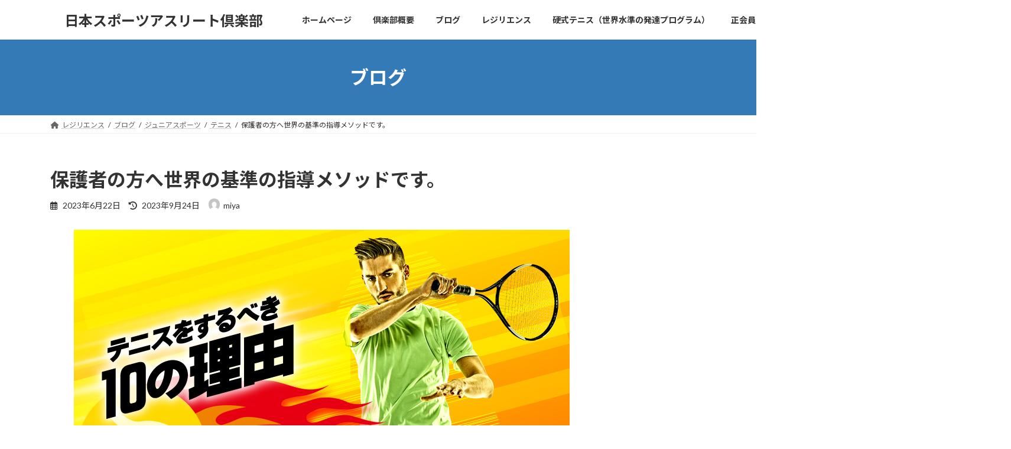

--- FILE ---
content_type: text/html; charset=UTF-8
request_url: https://awajitennis.world/2023/06/22/%E4%BF%9D%E8%AD%B7%E8%80%85%E3%81%AE%E6%96%B9%E3%81%B8/
body_size: 16650
content:
<!DOCTYPE html>
<html lang="ja">
<head>
<meta charset="utf-8">
<meta http-equiv="X-UA-Compatible" content="IE=edge">
<meta name="viewport" content="width=device-width, initial-scale=1">
<title>保護者の方へ世界の基準の指導メソッドです。 - 　日本スポーツアスリート倶楽部</title>
<meta name='robots' content='max-image-preview:large' />
<link rel="alternate" type="application/rss+xml" title="　日本スポーツアスリート倶楽部 &raquo; フィード" href="https://awajitennis.world/feed/" />
<link rel="alternate" type="application/rss+xml" title="　日本スポーツアスリート倶楽部 &raquo; コメントフィード" href="https://awajitennis.world/comments/feed/" />
<link rel="alternate" type="application/rss+xml" title="　日本スポーツアスリート倶楽部 &raquo; 保護者の方へ世界の基準の指導メソッドです。 のコメントのフィード" href="https://awajitennis.world/2023/06/22/%e4%bf%9d%e8%ad%b7%e8%80%85%e3%81%ae%e6%96%b9%e3%81%b8/feed/" />
<link rel="alternate" title="oEmbed (JSON)" type="application/json+oembed" href="https://awajitennis.world/wp-json/oembed/1.0/embed?url=https%3A%2F%2Fawajitennis.world%2F2023%2F06%2F22%2F%25e4%25bf%259d%25e8%25ad%25b7%25e8%2580%2585%25e3%2581%25ae%25e6%2596%25b9%25e3%2581%25b8%2F" />
<link rel="alternate" title="oEmbed (XML)" type="text/xml+oembed" href="https://awajitennis.world/wp-json/oembed/1.0/embed?url=https%3A%2F%2Fawajitennis.world%2F2023%2F06%2F22%2F%25e4%25bf%259d%25e8%25ad%25b7%25e8%2580%2585%25e3%2581%25ae%25e6%2596%25b9%25e3%2581%25b8%2F&#038;format=xml" />
<style id='wp-img-auto-sizes-contain-inline-css' type='text/css'>
img:is([sizes=auto i],[sizes^="auto," i]){contain-intrinsic-size:3000px 1500px}
/*# sourceURL=wp-img-auto-sizes-contain-inline-css */
</style>
<style id='wp-emoji-styles-inline-css' type='text/css'>

	img.wp-smiley, img.emoji {
		display: inline !important;
		border: none !important;
		box-shadow: none !important;
		height: 1em !important;
		width: 1em !important;
		margin: 0 0.07em !important;
		vertical-align: -0.1em !important;
		background: none !important;
		padding: 0 !important;
	}
/*# sourceURL=wp-emoji-styles-inline-css */
</style>
<style id='wp-block-library-inline-css' type='text/css'>
:root{--wp-block-synced-color:#7a00df;--wp-block-synced-color--rgb:122,0,223;--wp-bound-block-color:var(--wp-block-synced-color);--wp-editor-canvas-background:#ddd;--wp-admin-theme-color:#007cba;--wp-admin-theme-color--rgb:0,124,186;--wp-admin-theme-color-darker-10:#006ba1;--wp-admin-theme-color-darker-10--rgb:0,107,160.5;--wp-admin-theme-color-darker-20:#005a87;--wp-admin-theme-color-darker-20--rgb:0,90,135;--wp-admin-border-width-focus:2px}@media (min-resolution:192dpi){:root{--wp-admin-border-width-focus:1.5px}}.wp-element-button{cursor:pointer}:root .has-very-light-gray-background-color{background-color:#eee}:root .has-very-dark-gray-background-color{background-color:#313131}:root .has-very-light-gray-color{color:#eee}:root .has-very-dark-gray-color{color:#313131}:root .has-vivid-green-cyan-to-vivid-cyan-blue-gradient-background{background:linear-gradient(135deg,#00d084,#0693e3)}:root .has-purple-crush-gradient-background{background:linear-gradient(135deg,#34e2e4,#4721fb 50%,#ab1dfe)}:root .has-hazy-dawn-gradient-background{background:linear-gradient(135deg,#faaca8,#dad0ec)}:root .has-subdued-olive-gradient-background{background:linear-gradient(135deg,#fafae1,#67a671)}:root .has-atomic-cream-gradient-background{background:linear-gradient(135deg,#fdd79a,#004a59)}:root .has-nightshade-gradient-background{background:linear-gradient(135deg,#330968,#31cdcf)}:root .has-midnight-gradient-background{background:linear-gradient(135deg,#020381,#2874fc)}:root{--wp--preset--font-size--normal:16px;--wp--preset--font-size--huge:42px}.has-regular-font-size{font-size:1em}.has-larger-font-size{font-size:2.625em}.has-normal-font-size{font-size:var(--wp--preset--font-size--normal)}.has-huge-font-size{font-size:var(--wp--preset--font-size--huge)}.has-text-align-center{text-align:center}.has-text-align-left{text-align:left}.has-text-align-right{text-align:right}.has-fit-text{white-space:nowrap!important}#end-resizable-editor-section{display:none}.aligncenter{clear:both}.items-justified-left{justify-content:flex-start}.items-justified-center{justify-content:center}.items-justified-right{justify-content:flex-end}.items-justified-space-between{justify-content:space-between}.screen-reader-text{border:0;clip-path:inset(50%);height:1px;margin:-1px;overflow:hidden;padding:0;position:absolute;width:1px;word-wrap:normal!important}.screen-reader-text:focus{background-color:#ddd;clip-path:none;color:#444;display:block;font-size:1em;height:auto;left:5px;line-height:normal;padding:15px 23px 14px;text-decoration:none;top:5px;width:auto;z-index:100000}html :where(.has-border-color){border-style:solid}html :where([style*=border-top-color]){border-top-style:solid}html :where([style*=border-right-color]){border-right-style:solid}html :where([style*=border-bottom-color]){border-bottom-style:solid}html :where([style*=border-left-color]){border-left-style:solid}html :where([style*=border-width]){border-style:solid}html :where([style*=border-top-width]){border-top-style:solid}html :where([style*=border-right-width]){border-right-style:solid}html :where([style*=border-bottom-width]){border-bottom-style:solid}html :where([style*=border-left-width]){border-left-style:solid}html :where(img[class*=wp-image-]){height:auto;max-width:100%}:where(figure){margin:0 0 1em}html :where(.is-position-sticky){--wp-admin--admin-bar--position-offset:var(--wp-admin--admin-bar--height,0px)}@media screen and (max-width:600px){html :where(.is-position-sticky){--wp-admin--admin-bar--position-offset:0px}}
/* VK Color Palettes */:root{ --vk-color-primary:#337ab7}:root .has-vk-color-primary-color { color:var(--vk-color-primary); }:root .has-vk-color-primary-background-color { background-color:var(--vk-color-primary); }:root{ --vk-color-primary-dark:#296292}:root .has-vk-color-primary-dark-color { color:var(--vk-color-primary-dark); }:root .has-vk-color-primary-dark-background-color { background-color:var(--vk-color-primary-dark); }:root{ --vk-color-primary-vivid:#3886c9}:root .has-vk-color-primary-vivid-color { color:var(--vk-color-primary-vivid); }:root .has-vk-color-primary-vivid-background-color { background-color:var(--vk-color-primary-vivid); }

/*# sourceURL=wp-block-library-inline-css */
</style><style id='wp-block-archives-inline-css' type='text/css'>
.wp-block-archives{box-sizing:border-box}.wp-block-archives-dropdown label{display:block}
/*# sourceURL=https://awajitennis.world/wp-includes/blocks/archives/style.min.css */
</style>
<style id='wp-block-categories-inline-css' type='text/css'>
.wp-block-categories{box-sizing:border-box}.wp-block-categories.alignleft{margin-right:2em}.wp-block-categories.alignright{margin-left:2em}.wp-block-categories.wp-block-categories-dropdown.aligncenter{text-align:center}.wp-block-categories .wp-block-categories__label{display:block;width:100%}
/*# sourceURL=https://awajitennis.world/wp-includes/blocks/categories/style.min.css */
</style>
<style id='wp-block-heading-inline-css' type='text/css'>
h1:where(.wp-block-heading).has-background,h2:where(.wp-block-heading).has-background,h3:where(.wp-block-heading).has-background,h4:where(.wp-block-heading).has-background,h5:where(.wp-block-heading).has-background,h6:where(.wp-block-heading).has-background{padding:1.25em 2.375em}h1.has-text-align-left[style*=writing-mode]:where([style*=vertical-lr]),h1.has-text-align-right[style*=writing-mode]:where([style*=vertical-rl]),h2.has-text-align-left[style*=writing-mode]:where([style*=vertical-lr]),h2.has-text-align-right[style*=writing-mode]:where([style*=vertical-rl]),h3.has-text-align-left[style*=writing-mode]:where([style*=vertical-lr]),h3.has-text-align-right[style*=writing-mode]:where([style*=vertical-rl]),h4.has-text-align-left[style*=writing-mode]:where([style*=vertical-lr]),h4.has-text-align-right[style*=writing-mode]:where([style*=vertical-rl]),h5.has-text-align-left[style*=writing-mode]:where([style*=vertical-lr]),h5.has-text-align-right[style*=writing-mode]:where([style*=vertical-rl]),h6.has-text-align-left[style*=writing-mode]:where([style*=vertical-lr]),h6.has-text-align-right[style*=writing-mode]:where([style*=vertical-rl]){rotate:180deg}
/*# sourceURL=https://awajitennis.world/wp-includes/blocks/heading/style.min.css */
</style>
<style id='wp-block-image-inline-css' type='text/css'>
.wp-block-image>a,.wp-block-image>figure>a{display:inline-block}.wp-block-image img{box-sizing:border-box;height:auto;max-width:100%;vertical-align:bottom}@media not (prefers-reduced-motion){.wp-block-image img.hide{visibility:hidden}.wp-block-image img.show{animation:show-content-image .4s}}.wp-block-image[style*=border-radius] img,.wp-block-image[style*=border-radius]>a{border-radius:inherit}.wp-block-image.has-custom-border img{box-sizing:border-box}.wp-block-image.aligncenter{text-align:center}.wp-block-image.alignfull>a,.wp-block-image.alignwide>a{width:100%}.wp-block-image.alignfull img,.wp-block-image.alignwide img{height:auto;width:100%}.wp-block-image .aligncenter,.wp-block-image .alignleft,.wp-block-image .alignright,.wp-block-image.aligncenter,.wp-block-image.alignleft,.wp-block-image.alignright{display:table}.wp-block-image .aligncenter>figcaption,.wp-block-image .alignleft>figcaption,.wp-block-image .alignright>figcaption,.wp-block-image.aligncenter>figcaption,.wp-block-image.alignleft>figcaption,.wp-block-image.alignright>figcaption{caption-side:bottom;display:table-caption}.wp-block-image .alignleft{float:left;margin:.5em 1em .5em 0}.wp-block-image .alignright{float:right;margin:.5em 0 .5em 1em}.wp-block-image .aligncenter{margin-left:auto;margin-right:auto}.wp-block-image :where(figcaption){margin-bottom:1em;margin-top:.5em}.wp-block-image.is-style-circle-mask img{border-radius:9999px}@supports ((-webkit-mask-image:none) or (mask-image:none)) or (-webkit-mask-image:none){.wp-block-image.is-style-circle-mask img{border-radius:0;-webkit-mask-image:url('data:image/svg+xml;utf8,<svg viewBox="0 0 100 100" xmlns="http://www.w3.org/2000/svg"><circle cx="50" cy="50" r="50"/></svg>');mask-image:url('data:image/svg+xml;utf8,<svg viewBox="0 0 100 100" xmlns="http://www.w3.org/2000/svg"><circle cx="50" cy="50" r="50"/></svg>');mask-mode:alpha;-webkit-mask-position:center;mask-position:center;-webkit-mask-repeat:no-repeat;mask-repeat:no-repeat;-webkit-mask-size:contain;mask-size:contain}}:root :where(.wp-block-image.is-style-rounded img,.wp-block-image .is-style-rounded img){border-radius:9999px}.wp-block-image figure{margin:0}.wp-lightbox-container{display:flex;flex-direction:column;position:relative}.wp-lightbox-container img{cursor:zoom-in}.wp-lightbox-container img:hover+button{opacity:1}.wp-lightbox-container button{align-items:center;backdrop-filter:blur(16px) saturate(180%);background-color:#5a5a5a40;border:none;border-radius:4px;cursor:zoom-in;display:flex;height:20px;justify-content:center;opacity:0;padding:0;position:absolute;right:16px;text-align:center;top:16px;width:20px;z-index:100}@media not (prefers-reduced-motion){.wp-lightbox-container button{transition:opacity .2s ease}}.wp-lightbox-container button:focus-visible{outline:3px auto #5a5a5a40;outline:3px auto -webkit-focus-ring-color;outline-offset:3px}.wp-lightbox-container button:hover{cursor:pointer;opacity:1}.wp-lightbox-container button:focus{opacity:1}.wp-lightbox-container button:focus,.wp-lightbox-container button:hover,.wp-lightbox-container button:not(:hover):not(:active):not(.has-background){background-color:#5a5a5a40;border:none}.wp-lightbox-overlay{box-sizing:border-box;cursor:zoom-out;height:100vh;left:0;overflow:hidden;position:fixed;top:0;visibility:hidden;width:100%;z-index:100000}.wp-lightbox-overlay .close-button{align-items:center;cursor:pointer;display:flex;justify-content:center;min-height:40px;min-width:40px;padding:0;position:absolute;right:calc(env(safe-area-inset-right) + 16px);top:calc(env(safe-area-inset-top) + 16px);z-index:5000000}.wp-lightbox-overlay .close-button:focus,.wp-lightbox-overlay .close-button:hover,.wp-lightbox-overlay .close-button:not(:hover):not(:active):not(.has-background){background:none;border:none}.wp-lightbox-overlay .lightbox-image-container{height:var(--wp--lightbox-container-height);left:50%;overflow:hidden;position:absolute;top:50%;transform:translate(-50%,-50%);transform-origin:top left;width:var(--wp--lightbox-container-width);z-index:9999999999}.wp-lightbox-overlay .wp-block-image{align-items:center;box-sizing:border-box;display:flex;height:100%;justify-content:center;margin:0;position:relative;transform-origin:0 0;width:100%;z-index:3000000}.wp-lightbox-overlay .wp-block-image img{height:var(--wp--lightbox-image-height);min-height:var(--wp--lightbox-image-height);min-width:var(--wp--lightbox-image-width);width:var(--wp--lightbox-image-width)}.wp-lightbox-overlay .wp-block-image figcaption{display:none}.wp-lightbox-overlay button{background:none;border:none}.wp-lightbox-overlay .scrim{background-color:#fff;height:100%;opacity:.9;position:absolute;width:100%;z-index:2000000}.wp-lightbox-overlay.active{visibility:visible}@media not (prefers-reduced-motion){.wp-lightbox-overlay.active{animation:turn-on-visibility .25s both}.wp-lightbox-overlay.active img{animation:turn-on-visibility .35s both}.wp-lightbox-overlay.show-closing-animation:not(.active){animation:turn-off-visibility .35s both}.wp-lightbox-overlay.show-closing-animation:not(.active) img{animation:turn-off-visibility .25s both}.wp-lightbox-overlay.zoom.active{animation:none;opacity:1;visibility:visible}.wp-lightbox-overlay.zoom.active .lightbox-image-container{animation:lightbox-zoom-in .4s}.wp-lightbox-overlay.zoom.active .lightbox-image-container img{animation:none}.wp-lightbox-overlay.zoom.active .scrim{animation:turn-on-visibility .4s forwards}.wp-lightbox-overlay.zoom.show-closing-animation:not(.active){animation:none}.wp-lightbox-overlay.zoom.show-closing-animation:not(.active) .lightbox-image-container{animation:lightbox-zoom-out .4s}.wp-lightbox-overlay.zoom.show-closing-animation:not(.active) .lightbox-image-container img{animation:none}.wp-lightbox-overlay.zoom.show-closing-animation:not(.active) .scrim{animation:turn-off-visibility .4s forwards}}@keyframes show-content-image{0%{visibility:hidden}99%{visibility:hidden}to{visibility:visible}}@keyframes turn-on-visibility{0%{opacity:0}to{opacity:1}}@keyframes turn-off-visibility{0%{opacity:1;visibility:visible}99%{opacity:0;visibility:visible}to{opacity:0;visibility:hidden}}@keyframes lightbox-zoom-in{0%{transform:translate(calc((-100vw + var(--wp--lightbox-scrollbar-width))/2 + var(--wp--lightbox-initial-left-position)),calc(-50vh + var(--wp--lightbox-initial-top-position))) scale(var(--wp--lightbox-scale))}to{transform:translate(-50%,-50%) scale(1)}}@keyframes lightbox-zoom-out{0%{transform:translate(-50%,-50%) scale(1);visibility:visible}99%{visibility:visible}to{transform:translate(calc((-100vw + var(--wp--lightbox-scrollbar-width))/2 + var(--wp--lightbox-initial-left-position)),calc(-50vh + var(--wp--lightbox-initial-top-position))) scale(var(--wp--lightbox-scale));visibility:hidden}}
/*# sourceURL=https://awajitennis.world/wp-includes/blocks/image/style.min.css */
</style>
<style id='wp-block-list-inline-css' type='text/css'>
ol,ul{box-sizing:border-box}:root :where(.wp-block-list.has-background){padding:1.25em 2.375em}
/*# sourceURL=https://awajitennis.world/wp-includes/blocks/list/style.min.css */
</style>
<style id='wp-block-group-inline-css' type='text/css'>
.wp-block-group{box-sizing:border-box}:where(.wp-block-group.wp-block-group-is-layout-constrained){position:relative}
/*# sourceURL=https://awajitennis.world/wp-includes/blocks/group/style.min.css */
</style>
<style id='wp-block-paragraph-inline-css' type='text/css'>
.is-small-text{font-size:.875em}.is-regular-text{font-size:1em}.is-large-text{font-size:2.25em}.is-larger-text{font-size:3em}.has-drop-cap:not(:focus):first-letter{float:left;font-size:8.4em;font-style:normal;font-weight:100;line-height:.68;margin:.05em .1em 0 0;text-transform:uppercase}body.rtl .has-drop-cap:not(:focus):first-letter{float:none;margin-left:.1em}p.has-drop-cap.has-background{overflow:hidden}:root :where(p.has-background){padding:1.25em 2.375em}:where(p.has-text-color:not(.has-link-color)) a{color:inherit}p.has-text-align-left[style*="writing-mode:vertical-lr"],p.has-text-align-right[style*="writing-mode:vertical-rl"]{rotate:180deg}
/*# sourceURL=https://awajitennis.world/wp-includes/blocks/paragraph/style.min.css */
</style>
<style id='global-styles-inline-css' type='text/css'>
:root{--wp--preset--aspect-ratio--square: 1;--wp--preset--aspect-ratio--4-3: 4/3;--wp--preset--aspect-ratio--3-4: 3/4;--wp--preset--aspect-ratio--3-2: 3/2;--wp--preset--aspect-ratio--2-3: 2/3;--wp--preset--aspect-ratio--16-9: 16/9;--wp--preset--aspect-ratio--9-16: 9/16;--wp--preset--color--black: #000000;--wp--preset--color--cyan-bluish-gray: #abb8c3;--wp--preset--color--white: #ffffff;--wp--preset--color--pale-pink: #f78da7;--wp--preset--color--vivid-red: #cf2e2e;--wp--preset--color--luminous-vivid-orange: #ff6900;--wp--preset--color--luminous-vivid-amber: #fcb900;--wp--preset--color--light-green-cyan: #7bdcb5;--wp--preset--color--vivid-green-cyan: #00d084;--wp--preset--color--pale-cyan-blue: #8ed1fc;--wp--preset--color--vivid-cyan-blue: #0693e3;--wp--preset--color--vivid-purple: #9b51e0;--wp--preset--gradient--vivid-cyan-blue-to-vivid-purple: linear-gradient(135deg,rgb(6,147,227) 0%,rgb(155,81,224) 100%);--wp--preset--gradient--light-green-cyan-to-vivid-green-cyan: linear-gradient(135deg,rgb(122,220,180) 0%,rgb(0,208,130) 100%);--wp--preset--gradient--luminous-vivid-amber-to-luminous-vivid-orange: linear-gradient(135deg,rgb(252,185,0) 0%,rgb(255,105,0) 100%);--wp--preset--gradient--luminous-vivid-orange-to-vivid-red: linear-gradient(135deg,rgb(255,105,0) 0%,rgb(207,46,46) 100%);--wp--preset--gradient--very-light-gray-to-cyan-bluish-gray: linear-gradient(135deg,rgb(238,238,238) 0%,rgb(169,184,195) 100%);--wp--preset--gradient--cool-to-warm-spectrum: linear-gradient(135deg,rgb(74,234,220) 0%,rgb(151,120,209) 20%,rgb(207,42,186) 40%,rgb(238,44,130) 60%,rgb(251,105,98) 80%,rgb(254,248,76) 100%);--wp--preset--gradient--blush-light-purple: linear-gradient(135deg,rgb(255,206,236) 0%,rgb(152,150,240) 100%);--wp--preset--gradient--blush-bordeaux: linear-gradient(135deg,rgb(254,205,165) 0%,rgb(254,45,45) 50%,rgb(107,0,62) 100%);--wp--preset--gradient--luminous-dusk: linear-gradient(135deg,rgb(255,203,112) 0%,rgb(199,81,192) 50%,rgb(65,88,208) 100%);--wp--preset--gradient--pale-ocean: linear-gradient(135deg,rgb(255,245,203) 0%,rgb(182,227,212) 50%,rgb(51,167,181) 100%);--wp--preset--gradient--electric-grass: linear-gradient(135deg,rgb(202,248,128) 0%,rgb(113,206,126) 100%);--wp--preset--gradient--midnight: linear-gradient(135deg,rgb(2,3,129) 0%,rgb(40,116,252) 100%);--wp--preset--gradient--vivid-green-cyan-to-vivid-cyan-blue: linear-gradient(135deg,rgba(0,208,132,1) 0%,rgba(6,147,227,1) 100%);--wp--preset--font-size--small: 13px;--wp--preset--font-size--medium: 20px;--wp--preset--font-size--large: 36px;--wp--preset--font-size--x-large: 42px;--wp--preset--font-size--regular: 16px;--wp--preset--font-size--huge: 36px;--wp--preset--spacing--20: 0.44rem;--wp--preset--spacing--30: var(--vk-margin-xs, 0.75rem);--wp--preset--spacing--40: var(--vk-margin-sm, 1.5rem);--wp--preset--spacing--50: var(--vk-margin-md, 2.4rem);--wp--preset--spacing--60: var(--vk-margin-lg, 4rem);--wp--preset--spacing--70: var(--vk-margin-xl, 6rem);--wp--preset--spacing--80: 5.06rem;--wp--preset--shadow--natural: 6px 6px 9px rgba(0, 0, 0, 0.2);--wp--preset--shadow--deep: 12px 12px 50px rgba(0, 0, 0, 0.4);--wp--preset--shadow--sharp: 6px 6px 0px rgba(0, 0, 0, 0.2);--wp--preset--shadow--outlined: 6px 6px 0px -3px rgb(255, 255, 255), 6px 6px rgb(0, 0, 0);--wp--preset--shadow--crisp: 6px 6px 0px rgb(0, 0, 0);}:root { --wp--style--global--content-size: calc( var(--vk-width-container) - var(--vk-width-container-padding) * 2 );--wp--style--global--wide-size: calc( var(--vk-width-container) - var(--vk-width-container-padding) * 2 + ( 100vw - ( var(--vk-width-container) - var(--vk-width-container-padding) * 2 ) ) / 2 ); }:where(body) { margin: 0; }.wp-site-blocks > .alignleft { float: left; margin-right: 2em; }.wp-site-blocks > .alignright { float: right; margin-left: 2em; }.wp-site-blocks > .aligncenter { justify-content: center; margin-left: auto; margin-right: auto; }:where(.wp-site-blocks) > * { margin-block-start: 24px; margin-block-end: 0; }:where(.wp-site-blocks) > :first-child { margin-block-start: 0; }:where(.wp-site-blocks) > :last-child { margin-block-end: 0; }:root { --wp--style--block-gap: 24px; }:root :where(.is-layout-flow) > :first-child{margin-block-start: 0;}:root :where(.is-layout-flow) > :last-child{margin-block-end: 0;}:root :where(.is-layout-flow) > *{margin-block-start: 24px;margin-block-end: 0;}:root :where(.is-layout-constrained) > :first-child{margin-block-start: 0;}:root :where(.is-layout-constrained) > :last-child{margin-block-end: 0;}:root :where(.is-layout-constrained) > *{margin-block-start: 24px;margin-block-end: 0;}:root :where(.is-layout-flex){gap: 24px;}:root :where(.is-layout-grid){gap: 24px;}.is-layout-flow > .alignleft{float: left;margin-inline-start: 0;margin-inline-end: 2em;}.is-layout-flow > .alignright{float: right;margin-inline-start: 2em;margin-inline-end: 0;}.is-layout-flow > .aligncenter{margin-left: auto !important;margin-right: auto !important;}.is-layout-constrained > .alignleft{float: left;margin-inline-start: 0;margin-inline-end: 2em;}.is-layout-constrained > .alignright{float: right;margin-inline-start: 2em;margin-inline-end: 0;}.is-layout-constrained > .aligncenter{margin-left: auto !important;margin-right: auto !important;}.is-layout-constrained > :where(:not(.alignleft):not(.alignright):not(.alignfull)){max-width: var(--wp--style--global--content-size);margin-left: auto !important;margin-right: auto !important;}.is-layout-constrained > .alignwide{max-width: var(--wp--style--global--wide-size);}body .is-layout-flex{display: flex;}.is-layout-flex{flex-wrap: wrap;align-items: center;}.is-layout-flex > :is(*, div){margin: 0;}body .is-layout-grid{display: grid;}.is-layout-grid > :is(*, div){margin: 0;}body{padding-top: 0px;padding-right: 0px;padding-bottom: 0px;padding-left: 0px;}a:where(:not(.wp-element-button)){text-decoration: underline;}:root :where(.wp-element-button, .wp-block-button__link){background-color: #32373c;border-width: 0;color: #fff;font-family: inherit;font-size: inherit;font-style: inherit;font-weight: inherit;letter-spacing: inherit;line-height: inherit;padding-top: calc(0.667em + 2px);padding-right: calc(1.333em + 2px);padding-bottom: calc(0.667em + 2px);padding-left: calc(1.333em + 2px);text-decoration: none;text-transform: inherit;}.has-black-color{color: var(--wp--preset--color--black) !important;}.has-cyan-bluish-gray-color{color: var(--wp--preset--color--cyan-bluish-gray) !important;}.has-white-color{color: var(--wp--preset--color--white) !important;}.has-pale-pink-color{color: var(--wp--preset--color--pale-pink) !important;}.has-vivid-red-color{color: var(--wp--preset--color--vivid-red) !important;}.has-luminous-vivid-orange-color{color: var(--wp--preset--color--luminous-vivid-orange) !important;}.has-luminous-vivid-amber-color{color: var(--wp--preset--color--luminous-vivid-amber) !important;}.has-light-green-cyan-color{color: var(--wp--preset--color--light-green-cyan) !important;}.has-vivid-green-cyan-color{color: var(--wp--preset--color--vivid-green-cyan) !important;}.has-pale-cyan-blue-color{color: var(--wp--preset--color--pale-cyan-blue) !important;}.has-vivid-cyan-blue-color{color: var(--wp--preset--color--vivid-cyan-blue) !important;}.has-vivid-purple-color{color: var(--wp--preset--color--vivid-purple) !important;}.has-black-background-color{background-color: var(--wp--preset--color--black) !important;}.has-cyan-bluish-gray-background-color{background-color: var(--wp--preset--color--cyan-bluish-gray) !important;}.has-white-background-color{background-color: var(--wp--preset--color--white) !important;}.has-pale-pink-background-color{background-color: var(--wp--preset--color--pale-pink) !important;}.has-vivid-red-background-color{background-color: var(--wp--preset--color--vivid-red) !important;}.has-luminous-vivid-orange-background-color{background-color: var(--wp--preset--color--luminous-vivid-orange) !important;}.has-luminous-vivid-amber-background-color{background-color: var(--wp--preset--color--luminous-vivid-amber) !important;}.has-light-green-cyan-background-color{background-color: var(--wp--preset--color--light-green-cyan) !important;}.has-vivid-green-cyan-background-color{background-color: var(--wp--preset--color--vivid-green-cyan) !important;}.has-pale-cyan-blue-background-color{background-color: var(--wp--preset--color--pale-cyan-blue) !important;}.has-vivid-cyan-blue-background-color{background-color: var(--wp--preset--color--vivid-cyan-blue) !important;}.has-vivid-purple-background-color{background-color: var(--wp--preset--color--vivid-purple) !important;}.has-black-border-color{border-color: var(--wp--preset--color--black) !important;}.has-cyan-bluish-gray-border-color{border-color: var(--wp--preset--color--cyan-bluish-gray) !important;}.has-white-border-color{border-color: var(--wp--preset--color--white) !important;}.has-pale-pink-border-color{border-color: var(--wp--preset--color--pale-pink) !important;}.has-vivid-red-border-color{border-color: var(--wp--preset--color--vivid-red) !important;}.has-luminous-vivid-orange-border-color{border-color: var(--wp--preset--color--luminous-vivid-orange) !important;}.has-luminous-vivid-amber-border-color{border-color: var(--wp--preset--color--luminous-vivid-amber) !important;}.has-light-green-cyan-border-color{border-color: var(--wp--preset--color--light-green-cyan) !important;}.has-vivid-green-cyan-border-color{border-color: var(--wp--preset--color--vivid-green-cyan) !important;}.has-pale-cyan-blue-border-color{border-color: var(--wp--preset--color--pale-cyan-blue) !important;}.has-vivid-cyan-blue-border-color{border-color: var(--wp--preset--color--vivid-cyan-blue) !important;}.has-vivid-purple-border-color{border-color: var(--wp--preset--color--vivid-purple) !important;}.has-vivid-cyan-blue-to-vivid-purple-gradient-background{background: var(--wp--preset--gradient--vivid-cyan-blue-to-vivid-purple) !important;}.has-light-green-cyan-to-vivid-green-cyan-gradient-background{background: var(--wp--preset--gradient--light-green-cyan-to-vivid-green-cyan) !important;}.has-luminous-vivid-amber-to-luminous-vivid-orange-gradient-background{background: var(--wp--preset--gradient--luminous-vivid-amber-to-luminous-vivid-orange) !important;}.has-luminous-vivid-orange-to-vivid-red-gradient-background{background: var(--wp--preset--gradient--luminous-vivid-orange-to-vivid-red) !important;}.has-very-light-gray-to-cyan-bluish-gray-gradient-background{background: var(--wp--preset--gradient--very-light-gray-to-cyan-bluish-gray) !important;}.has-cool-to-warm-spectrum-gradient-background{background: var(--wp--preset--gradient--cool-to-warm-spectrum) !important;}.has-blush-light-purple-gradient-background{background: var(--wp--preset--gradient--blush-light-purple) !important;}.has-blush-bordeaux-gradient-background{background: var(--wp--preset--gradient--blush-bordeaux) !important;}.has-luminous-dusk-gradient-background{background: var(--wp--preset--gradient--luminous-dusk) !important;}.has-pale-ocean-gradient-background{background: var(--wp--preset--gradient--pale-ocean) !important;}.has-electric-grass-gradient-background{background: var(--wp--preset--gradient--electric-grass) !important;}.has-midnight-gradient-background{background: var(--wp--preset--gradient--midnight) !important;}.has-vivid-green-cyan-to-vivid-cyan-blue-gradient-background{background: var(--wp--preset--gradient--vivid-green-cyan-to-vivid-cyan-blue) !important;}.has-small-font-size{font-size: var(--wp--preset--font-size--small) !important;}.has-medium-font-size{font-size: var(--wp--preset--font-size--medium) !important;}.has-large-font-size{font-size: var(--wp--preset--font-size--large) !important;}.has-x-large-font-size{font-size: var(--wp--preset--font-size--x-large) !important;}.has-regular-font-size{font-size: var(--wp--preset--font-size--regular) !important;}.has-huge-font-size{font-size: var(--wp--preset--font-size--huge) !important;}
/*# sourceURL=global-styles-inline-css */
</style>

<link rel='stylesheet' id='contact-form-7-css' href='https://awajitennis.world/wp-content/plugins/contact-form-7/includes/css/styles.css?ver=5.8.5' type='text/css' media='all' />
<link rel='stylesheet' id='lightning-common-style-css' href='https://awajitennis.world/wp-content/themes/lightning/_g3/assets/css/style-theme-json.css?ver=15.17.1' type='text/css' media='all' />
<style id='lightning-common-style-inline-css' type='text/css'>
/* Lightning */:root {--vk-color-primary:#337ab7;--vk-color-primary-dark:#296292;--vk-color-primary-vivid:#3886c9;--g_nav_main_acc_icon_open_url:url(https://awajitennis.world/wp-content/themes/lightning/_g3/inc/vk-mobile-nav/package/images/vk-menu-acc-icon-open-black.svg);--g_nav_main_acc_icon_close_url: url(https://awajitennis.world/wp-content/themes/lightning/_g3/inc/vk-mobile-nav/package/images/vk-menu-close-black.svg);--g_nav_sub_acc_icon_open_url: url(https://awajitennis.world/wp-content/themes/lightning/_g3/inc/vk-mobile-nav/package/images/vk-menu-acc-icon-open-white.svg);--g_nav_sub_acc_icon_close_url: url(https://awajitennis.world/wp-content/themes/lightning/_g3/inc/vk-mobile-nav/package/images/vk-menu-close-white.svg);}
:root{--swiper-navigation-color: #fff;}
html{scroll-padding-top:var(--vk-size-admin-bar);}
/* vk-mobile-nav */:root {--vk-mobile-nav-menu-btn-bg-src: url("https://awajitennis.world/wp-content/themes/lightning/_g3/inc/vk-mobile-nav/package/images/vk-menu-btn-black.svg");--vk-mobile-nav-menu-btn-close-bg-src: url("https://awajitennis.world/wp-content/themes/lightning/_g3/inc/vk-mobile-nav/package/images/vk-menu-close-black.svg");--vk-menu-acc-icon-open-black-bg-src: url("https://awajitennis.world/wp-content/themes/lightning/_g3/inc/vk-mobile-nav/package/images/vk-menu-acc-icon-open-black.svg");--vk-menu-acc-icon-open-white-bg-src: url("https://awajitennis.world/wp-content/themes/lightning/_g3/inc/vk-mobile-nav/package/images/vk-menu-acc-icon-open-white.svg");--vk-menu-acc-icon-close-black-bg-src: url("https://awajitennis.world/wp-content/themes/lightning/_g3/inc/vk-mobile-nav/package/images/vk-menu-close-black.svg");--vk-menu-acc-icon-close-white-bg-src: url("https://awajitennis.world/wp-content/themes/lightning/_g3/inc/vk-mobile-nav/package/images/vk-menu-close-white.svg");}
/*# sourceURL=lightning-common-style-inline-css */
</style>
<link rel='stylesheet' id='lightning-design-style-css' href='https://awajitennis.world/wp-content/themes/lightning/_g3/design-skin/origin3/css/style.css?ver=15.17.1' type='text/css' media='all' />
<style id='lightning-design-style-inline-css' type='text/css'>
.tagcloud a:before { font-family: "Font Awesome 5 Free";content: "\f02b";font-weight: bold; }
/*# sourceURL=lightning-design-style-inline-css */
</style>
<link rel='stylesheet' id='vk-swiper-style-css' href='https://awajitennis.world/wp-content/themes/lightning/vendor/vektor-inc/vk-swiper/src/assets/css/swiper-bundle.min.css?ver=11.0.2' type='text/css' media='all' />
<link rel='stylesheet' id='vk-blog-card-css' href='https://awajitennis.world/wp-content/themes/lightning/_g3/inc/vk-wp-oembed-blog-card/package/css/blog-card.css?ver=6.9' type='text/css' media='all' />
<link rel='stylesheet' id='lightning-theme-style-css' href='https://awajitennis.world/wp-content/themes/lightning/style.css?ver=15.17.1' type='text/css' media='all' />
<link rel='stylesheet' id='vk-font-awesome-css' href='https://awajitennis.world/wp-content/themes/lightning/vendor/vektor-inc/font-awesome-versions/src/versions/6/css/all.min.css?ver=6.4.2' type='text/css' media='all' />
<link rel="https://api.w.org/" href="https://awajitennis.world/wp-json/" /><link rel="alternate" title="JSON" type="application/json" href="https://awajitennis.world/wp-json/wp/v2/posts/353" /><link rel="EditURI" type="application/rsd+xml" title="RSD" href="https://awajitennis.world/xmlrpc.php?rsd" />
<meta name="generator" content="WordPress 6.9" />
<link rel="canonical" href="https://awajitennis.world/2023/06/22/%e4%bf%9d%e8%ad%b7%e8%80%85%e3%81%ae%e6%96%b9%e3%81%b8/" />
<link rel='shortlink' href='https://awajitennis.world/?p=353' />
<link rel='stylesheet' id='add_google_fonts_Lato-css' href='//fonts.googleapis.com/css2?family=Lato%3Awght%40400%3B700&#038;display=swap&#038;subset=japanese&#038;ver=15.17.1' type='text/css' media='all' />
<link rel='stylesheet' id='add_google_fonts_noto_sans-css' href='//fonts.googleapis.com/css2?family=Noto+Sans+JP%3Awght%40400%3B700&#038;display=swap&#038;subset=japanese&#038;ver=15.17.1' type='text/css' media='all' />
</head>
<body class="wp-singular post-template-default single single-post postid-353 single-format-standard wp-embed-responsive wp-theme-lightning device-pc fa_v6_css">
<a class="skip-link screen-reader-text" href="#main">コンテンツへスキップ</a>
<a class="skip-link screen-reader-text" href="#vk-mobile-nav">ナビゲーションに移動</a>

<header id="site-header" class="site-header site-header--layout--nav-float">
		<div id="site-header-container" class="site-header-container container">

				<div class="site-header-logo">
		<a href="https://awajitennis.world/">
			<span>　日本スポーツアスリート倶楽部</span>
		</a>
		</div>

		
		<nav id="global-nav" class="global-nav global-nav--layout--float-right"><ul id="menu-%e3%83%98%e3%83%83%e3%83%80%e3%83%bc%e3%83%8a%e3%83%93" class="menu vk-menu-acc global-nav-list nav"><li id="menu-item-16" class="menu-item menu-item-type-custom menu-item-object-custom menu-item-home"><a href="http://awajitennis.world/"><strong class="global-nav-name">ホームページ</strong></a></li>
<li id="menu-item-17" class="menu-item menu-item-type-post_type menu-item-object-page"><a href="https://awajitennis.world/%e4%bc%9a%e7%a4%be%e6%a6%82%e8%a6%81/"><strong class="global-nav-name">倶楽部概要</strong></a></li>
<li id="menu-item-18" class="menu-item menu-item-type-post_type menu-item-object-page current_page_parent"><a href="https://awajitennis.world/%e3%83%96%e3%83%ad%e3%82%b0/"><strong class="global-nav-name">ブログ</strong></a></li>
<li id="menu-item-110" class="menu-item menu-item-type-post_type menu-item-object-page menu-item-home"><a href="https://awajitennis.world/"><strong class="global-nav-name">レジリエンス</strong></a></li>
<li id="menu-item-164" class="menu-item menu-item-type-post_type menu-item-object-page"><a href="https://awajitennis.world/%e8%b3%9b%e5%8a%a9%e4%bc%9a%e5%93%a1/"><strong class="global-nav-name">硬式テニス（世界水準の発達プログラム）</strong></a></li>
<li id="menu-item-168" class="menu-item menu-item-type-post_type menu-item-object-page"><a href="https://awajitennis.world/%e6%ad%a3%e4%bc%9a%e5%93%a1/"><strong class="global-nav-name">正会員</strong></a></li>
<li id="menu-item-407" class="menu-item menu-item-type-post_type menu-item-object-page"><a href="https://awajitennis.world/%e6%95%99%e5%ae%a4%e4%ba%8b%e6%a5%ad/"><strong class="global-nav-name">地域クラブ活動＆学校部活動（南あわじクラブサポーター）</strong></a></li>
</ul></nav>	</div>
	</header>



	<div class="page-header"><div class="page-header-inner container">
<div class="page-header-title">ブログ</div></div></div><!-- [ /.page-header ] -->

	<!-- [ #breadcrumb ] --><div id="breadcrumb" class="breadcrumb"><div class="container"><ol class="breadcrumb-list" itemscope itemtype="https://schema.org/BreadcrumbList"><li class="breadcrumb-list__item breadcrumb-list__item--home" itemprop="itemListElement" itemscope itemtype="http://schema.org/ListItem"><a href="https://awajitennis.world" itemprop="item"><i class="fas fa-fw fa-home"></i><span itemprop="name">レジリエンス</span></a><meta itemprop="position" content="1" /></li><li class="breadcrumb-list__item" itemprop="itemListElement" itemscope itemtype="http://schema.org/ListItem"><a href="https://awajitennis.world/%e3%83%96%e3%83%ad%e3%82%b0/" itemprop="item"><span itemprop="name">ブログ</span></a><meta itemprop="position" content="2" /></li><li class="breadcrumb-list__item" itemprop="itemListElement" itemscope itemtype="http://schema.org/ListItem"><a href="https://awajitennis.world/category/%e3%82%b8%e3%83%a5%e3%83%8b%e3%82%a2%e3%82%b9%e3%83%9d%e3%83%bc%e3%83%84/" itemprop="item"><span itemprop="name">ジュニアスポーツ</span></a><meta itemprop="position" content="3" /></li><li class="breadcrumb-list__item" itemprop="itemListElement" itemscope itemtype="http://schema.org/ListItem"><a href="https://awajitennis.world/category/%e3%82%b8%e3%83%a5%e3%83%8b%e3%82%a2%e3%82%b9%e3%83%9d%e3%83%bc%e3%83%84/%e3%83%86%e3%83%8b%e3%82%b9/" itemprop="item"><span itemprop="name">テニス</span></a><meta itemprop="position" content="4" /></li><li class="breadcrumb-list__item" itemprop="itemListElement" itemscope itemtype="http://schema.org/ListItem"><span itemprop="name">保護者の方へ世界の基準の指導メソッドです。</span><meta itemprop="position" content="5" /></li></ol></div></div><!-- [ /#breadcrumb ] -->


<div class="site-body">
		<div class="site-body-container container">

		<div class="main-section" id="main" role="main">
			
			<article id="post-353" class="entry entry-full post-353 post type-post status-publish format-standard has-post-thumbnail hentry category-8">

	
	
		<header class="entry-header">
			<h1 class="entry-title">
									保護者の方へ世界の基準の指導メソッドです。							</h1>
			<div class="entry-meta"><span class="entry-meta-item entry-meta-item-date">
			<i class="far fa-calendar-alt"></i>
			<span class="published">2023年6月22日</span>
			</span><span class="entry-meta-item entry-meta-item-updated">
			<i class="fas fa-history"></i>
			<span class="screen-reader-text">最終更新日時 : </span>
			<span class="updated">2023年9月24日</span>
			</span><span class="entry-meta-item entry-meta-item-author">
				<span class="vcard author"><span class="entry-meta-item-author-image"><img alt='' src='https://secure.gravatar.com/avatar/d720566653be782946b6db08a1650cf1b11a82675685fafac4fd2bc4abe2d225?s=30&#038;d=mm&#038;r=g' class='avatar avatar-30 photo' height='30' width='30' /></span><span class="fn">miya</span></span></span></div>		</header>

	
	
	<div class="entry-body">
				
<figure class="wp-block-image size-full"><img fetchpriority="high" decoding="async" width="839" height="510" src="http://awajitennis.world/wp-content/uploads/2023/06/c83d0fe876d363a34f08bd7ff973926a.jpg" alt="" class="wp-image-358" srcset="https://awajitennis.world/wp-content/uploads/2023/06/c83d0fe876d363a34f08bd7ff973926a.jpg 839w, https://awajitennis.world/wp-content/uploads/2023/06/c83d0fe876d363a34f08bd7ff973926a-300x182.jpg 300w, https://awajitennis.world/wp-content/uploads/2023/06/c83d0fe876d363a34f08bd7ff973926a-768x467.jpg 768w" sizes="(max-width: 839px) 100vw, 839px" /></figure>



<p><strong>Tennis 10sとは</strong></p>



<p>　Tennis 10sは、10歳以下を対象にした指導プログラムで、10歳以下のプレーヤーに最適な練習と試合の場を提供します。</p>



<ul class="wp-block-list">
<li>．最適な環境を作り上げる<br>・適切な広さのコート<br>・遅めのボール<br>・短めのラケット</li>



<li>．適切な試合環境を提供する<br>・試合時間を短く、何試合もできるような試合形式やイベント<br>・団体戦、個人戦<br>・わかりやすい得点方式</li>
</ul>



<p>・・・そしてテニスを始めたその日からサーブ、ラリー、得点をする</p>



<p>3つのステージ</p>



<p>　<strong>10歳以下の子供達に3つのカラーによる段階を通じて、確かな成長過程を提供します。</strong><br>『レッド→オレンジ→グリーン』これらのステージでは能力や試合に対するやる気と自信にしたがって、子供同士が競争し高めあいながら成長できるようにいくつかのステップが設けられています。<br>この過程の中でコートの広さ、ラケットの長さ、ボールの速度、試合の長さ全てが段階的に増えていくことで、最終的にはプレーヤーを通常のコートの広さでイエローボールを使う段階まで到達させます。</p>



<figure class="wp-block-image"><img decoding="async" src="https://www.jta-tennis.or.jp/Portals/0/resources/information/playandstay/images/parents_img1.jpg" alt="3つのステージ"/></figure>



<figure class="wp-block-image"><img decoding="async" src="https://www.jta-tennis.or.jp/Portals/0/resources/information/playandstay/images/parents_img2.jpg" alt="ラケット"/></figure>



<p><strong>保護者の役割</strong></p>



<p>　Tennis 10sの時期において保護者の役割が最も重要となります。なぜならこの時期の子供たちは保護者の振る舞いに大きく影響を受けるからです。<br>　新たなプレーヤーを開拓し、継続的に挑戦し、上達させることはどのスポーツの成功においても欠かすことはできません。そして健全な競争がこれを生み出す鍵となります。子供の年齢と理解に応じたレベルの試合に参加させるため、プレーヤーに分かりやすいシステムを提供することが不可欠です。保護者は適切なサポートと励ましを子供に提供することで、健全なスポーツの環境を提供する手助けができます。</p>



<figure class="wp-block-image"><img decoding="async" src="https://www.jta-tennis.or.jp/Portals/0/resources/information/playandstay/images/parents_img3.jpg" alt="保護者の役割"/></figure>



<figure class="wp-block-image"><img decoding="async" src="https://www.jta-tennis.or.jp/Portals/0/resources/information/playandstay/images/parents_img4.jpg" alt="保護者の役割"/></figure>



<figure class="wp-block-image"><img decoding="async" src="https://www.jta-tennis.or.jp/Portals/0/resources/information/playandstay/images/parents_img5.jpg" alt="保護者の役割"/></figure>



<p>最初は保護者様のボランティアの参加から子供たちが多種多様のスポーツを体験して基礎体力をバランスよく心と体の成長していく倶楽部になります。入会のお問合せお待ちしています。　問合せ 090-6882-6338</p>



<p></p>
			</div>

	
	
	
	
		
				<div class="entry-footer">

					<div class="entry-meta-data-list entry-meta-data-list--category"><dl><dt>カテゴリー</dt><dd><a href="https://awajitennis.world/category/%e3%82%b8%e3%83%a5%e3%83%8b%e3%82%a2%e3%82%b9%e3%83%9d%e3%83%bc%e3%83%84/%e3%83%86%e3%83%8b%e3%82%b9/">テニス</a></dd></dl></div>									</div><!-- [ /.entry-footer ] -->

		
	
</article><!-- [ /#post-353 ] -->

		<div id="comments" class="comments-area">
	
		
		
		
			<div id="respond" class="comment-respond">
		<h3 id="reply-title" class="comment-reply-title">コメントを残す <small><a rel="nofollow" id="cancel-comment-reply-link" href="/2023/06/22/%E4%BF%9D%E8%AD%B7%E8%80%85%E3%81%AE%E6%96%B9%E3%81%B8/#respond" style="display:none;">コメントをキャンセル</a></small></h3><form action="https://awajitennis.world/wp-comments-post.php" method="post" id="commentform" class="comment-form"><p class="comment-notes"><span id="email-notes">メールアドレスが公開されることはありません。</span> <span class="required-field-message"><span class="required">※</span> が付いている欄は必須項目です</span></p><p class="comment-form-comment"><label for="comment">コメント <span class="required">※</span></label> <textarea id="comment" name="comment" cols="45" rows="8" maxlength="65525" required="required"></textarea></p><p class="comment-form-author"><label for="author">名前 <span class="required">※</span></label> <input id="author" name="author" type="text" value="" size="30" maxlength="245" autocomplete="name" required="required" /></p>
<p class="comment-form-email"><label for="email">メール <span class="required">※</span></label> <input id="email" name="email" type="text" value="" size="30" maxlength="100" aria-describedby="email-notes" autocomplete="email" required="required" /></p>
<p class="comment-form-url"><label for="url">サイト</label> <input id="url" name="url" type="text" value="" size="30" maxlength="200" autocomplete="url" /></p>
<p class="comment-form-cookies-consent"><input id="wp-comment-cookies-consent" name="wp-comment-cookies-consent" type="checkbox" value="yes" /> <label for="wp-comment-cookies-consent">次回のコメントで使用するためブラウザーに自分の名前、メールアドレス、サイトを保存する。</label></p>
<p class="form-submit"><input name="submit" type="submit" id="submit" class="submit" value="コメントを送信" /> <input type='hidden' name='comment_post_ID' value='353' id='comment_post_ID' />
<input type='hidden' name='comment_parent' id='comment_parent' value='0' />
</p></form>	</div><!-- #respond -->
	
		</div><!-- #comments -->
	


<div class="vk_posts next-prev">

	<div id="post-351" class="vk_post vk_post-postType-post card card-intext vk_post-col-xs-12 vk_post-col-sm-12 vk_post-col-md-6 next-prev-prev post-351 post type-post status-publish format-standard has-post-thumbnail hentry category-16"><a href="https://awajitennis.world/2023/06/22/%e3%82%a2%e3%83%a1%e3%83%aa%e3%82%ab%e3%81%ae%e6%8e%a8%e5%a5%a8%e3%82%b9%e3%83%9d%e3%83%bc%e3%83%84%e7%ac%ac%e4%b8%80%e4%bd%8d%e3%81%8c%e3%80%8c%e3%83%86%e3%83%8b%e3%82%b9%e3%80%8d%ef%bc%81/" class="card-intext-inner"><div class="vk_post_imgOuter" style="background-image:url(https://awajitennis.world/wp-content/uploads/2023/06/tennisu-2.jpg)"><div class="card-img-overlay"><span class="vk_post_imgOuter_singleTermLabel">前の記事</span></div><img src="https://awajitennis.world/wp-content/uploads/2023/06/tennisu-2-300x213.jpg" class="vk_post_imgOuter_img card-img-top wp-post-image" sizes="(max-width: 300px) 100vw, 300px" /></div><!-- [ /.vk_post_imgOuter ] --><div class="vk_post_body card-body"><h5 class="vk_post_title card-title">アメリカの推奨スポーツ第一位が「テニス」！</h5><div class="vk_post_date card-date published">2023年6月22日</div></div><!-- [ /.card-body ] --></a></div><!-- [ /.card ] -->
	<div id="post-366" class="vk_post vk_post-postType-post card card-intext vk_post-col-xs-12 vk_post-col-sm-12 vk_post-col-md-6 next-prev-next post-366 post type-post status-publish format-standard has-post-thumbnail hentry category-8"><a href="https://awajitennis.world/2023/06/22/%e3%83%86%e3%83%8b%e3%82%b9%e3%81%a7%e9%95%b7%e7%94%9f%e3%81%8d%e3%81%97%e3%82%88%e3%81%86%ef%bc%81%ef%bc%88%e3%82%b8%e3%83%a5%e3%83%8b%e3%82%a2%e3%81%8b%e3%82%89%e3%82%b7%e3%83%8b%e3%82%a2%e8%bf%84/" class="card-intext-inner"><div class="vk_post_imgOuter" style="background-image:url(https://awajitennis.world/wp-content/uploads/2023/06/c83d0fe876d363a34f08bd7ff973926a.jpg)"><div class="card-img-overlay"><span class="vk_post_imgOuter_singleTermLabel">次の記事</span></div><img src="https://awajitennis.world/wp-content/uploads/2023/06/c83d0fe876d363a34f08bd7ff973926a-300x182.jpg" class="vk_post_imgOuter_img card-img-top wp-post-image" sizes="auto, (max-width: 300px) 100vw, 300px" /></div><!-- [ /.vk_post_imgOuter ] --><div class="vk_post_body card-body"><h5 class="vk_post_title card-title">テニスで長生きしよう！（ジュニアからシニア迄　生涯スポーツ　）</h5><div class="vk_post_date card-date published">2023年6月22日</div></div><!-- [ /.card-body ] --></a></div><!-- [ /.card ] -->
	</div>
	
					</div><!-- [ /.main-section ] -->

		
	</div><!-- [ /.site-body-container ] -->

	
</div><!-- [ /.site-body ] -->

<div class="site-body-bottom">
	<div class="container">
		<aside class="widget widget_block" id="block-5"><div class="wp-block-group is-layout-flow wp-block-group-is-layout-flow"><h2 class="wp-block-heading">アーカイブ</h2><ul class="wp-block-archives-list wp-block-archives">	<li><a href='https://awajitennis.world/2024/01/'>2024年1月</a></li>
	<li><a href='https://awajitennis.world/2023/09/'>2023年9月</a></li>
	<li><a href='https://awajitennis.world/2023/07/'>2023年7月</a></li>
	<li><a href='https://awajitennis.world/2023/06/'>2023年6月</a></li>
	<li><a href='https://awajitennis.world/2023/05/'>2023年5月</a></li>
</ul></div></aside><aside class="widget widget_block" id="block-6"><div class="wp-block-group is-layout-flow wp-block-group-is-layout-flow"><h2 class="wp-block-heading">カテゴリー</h2><ul class="wp-block-categories-list wp-block-categories">	<li class="cat-item cat-item-9"><a href="https://awajitennis.world/category/%e3%82%b8%e3%83%a5%e3%83%8b%e3%82%a2%e3%82%b9%e3%83%9d%e3%83%bc%e3%83%84/">ジュニアスポーツ</a>
</li>
	<li class="cat-item cat-item-8"><a href="https://awajitennis.world/category/%e3%82%b8%e3%83%a5%e3%83%8b%e3%82%a2%e3%82%b9%e3%83%9d%e3%83%bc%e3%83%84/%e3%83%86%e3%83%8b%e3%82%b9/">テニス</a>
</li>
	<li class="cat-item cat-item-16"><a href="https://awajitennis.world/category/%e4%b8%96%e7%95%8c%e3%81%8b%e3%82%89%e3%81%ae%e8%ba%ab%e4%bd%93%e6%b4%bb%e5%8b%95%e8%a8%88%e7%94%bb/">世界からの身体活動計画</a>
</li>
	<li class="cat-item cat-item-17"><a href="https://awajitennis.world/category/%e6%95%99%e5%ae%a4%e4%ba%8b%e6%a5%ad/">教室事業</a>
</li>
	<li class="cat-item cat-item-1"><a href="https://awajitennis.world/category/uncategorized/">送迎手段</a>
</li>
</ul></div></aside><aside class="widget widget_block widget_media_image" id="block-12">
<figure class="wp-block-image size-large"><img loading="lazy" decoding="async" width="1024" height="682" src="http://awajitennis.world/wp-content/uploads/2023/06/テニス画像５-1024x682.jpg" alt="" class="wp-image-320" srcset="https://awajitennis.world/wp-content/uploads/2023/06/テニス画像５-1024x682.jpg 1024w, https://awajitennis.world/wp-content/uploads/2023/06/テニス画像５-300x200.jpg 300w, https://awajitennis.world/wp-content/uploads/2023/06/テニス画像５-768x512.jpg 768w, https://awajitennis.world/wp-content/uploads/2023/06/テニス画像５-1536x1024.jpg 1536w, https://awajitennis.world/wp-content/uploads/2023/06/テニス画像５.jpg 2000w" sizes="auto, (max-width: 1024px) 100vw, 1024px" /></figure>
</aside>	</div>
</div>

<footer class="site-footer">

			<nav class="footer-nav"><div class="container"><ul id="menu-%e3%83%98%e3%83%83%e3%83%80%e3%83%bc%e3%83%8a%e3%83%93-1" class="menu footer-nav-list nav nav--line"><li id="menu-item-16" class="menu-item menu-item-type-custom menu-item-object-custom menu-item-home menu-item-16"><a href="http://awajitennis.world/">ホームページ</a></li>
<li id="menu-item-17" class="menu-item menu-item-type-post_type menu-item-object-page menu-item-17"><a href="https://awajitennis.world/%e4%bc%9a%e7%a4%be%e6%a6%82%e8%a6%81/">倶楽部概要</a></li>
<li id="menu-item-18" class="menu-item menu-item-type-post_type menu-item-object-page current_page_parent menu-item-18"><a href="https://awajitennis.world/%e3%83%96%e3%83%ad%e3%82%b0/">ブログ</a></li>
<li id="menu-item-110" class="menu-item menu-item-type-post_type menu-item-object-page menu-item-home menu-item-110"><a href="https://awajitennis.world/">レジリエンス</a></li>
<li id="menu-item-164" class="menu-item menu-item-type-post_type menu-item-object-page menu-item-164"><a href="https://awajitennis.world/%e8%b3%9b%e5%8a%a9%e4%bc%9a%e5%93%a1/">硬式テニス（世界水準の発達プログラム）</a></li>
<li id="menu-item-168" class="menu-item menu-item-type-post_type menu-item-object-page menu-item-168"><a href="https://awajitennis.world/%e6%ad%a3%e4%bc%9a%e5%93%a1/">正会員</a></li>
<li id="menu-item-407" class="menu-item menu-item-type-post_type menu-item-object-page menu-item-407"><a href="https://awajitennis.world/%e6%95%99%e5%ae%a4%e4%ba%8b%e6%a5%ad/">地域クラブ活動＆学校部活動（南あわじクラブサポーター）</a></li>
</ul></div></nav>		
				<div class="container site-footer-content">
					<div class="row">
				<div class="col-lg-4 col-md-6"><aside class="widget widget_text" id="text-2"><h4 class="widget-title site-footer-title">日本スポーツアスリート倶楽部</h4>			<div class="textwidget"><b>Address</b><br>
						123 Main Street<br>
Hyoogo,	Prefecture、Minamiawaji,ama,kamimachi,298			
						<b>Hours</b><br>
						Monday–Friday: 9:00AM–5:00PM<br>
						Saturday : 9:00AM–17:00PM
特定非営利活動法人成田国際インバウンド協会　関西支店</div>
		</aside><aside class="widget widget_block widget_media_image" id="block-8">
<figure class="wp-block-image size-large"><img loading="lazy" decoding="async" width="1024" height="768" src="http://awajitennis.world/wp-content/uploads/2023/06/IMG_E0579-1024x768.jpg" alt="" class="wp-image-500" srcset="https://awajitennis.world/wp-content/uploads/2023/06/IMG_E0579-1024x768.jpg 1024w, https://awajitennis.world/wp-content/uploads/2023/06/IMG_E0579-300x225.jpg 300w, https://awajitennis.world/wp-content/uploads/2023/06/IMG_E0579-768x576.jpg 768w, https://awajitennis.world/wp-content/uploads/2023/06/IMG_E0579-1536x1152.jpg 1536w, https://awajitennis.world/wp-content/uploads/2023/06/IMG_E0579-2048x1536.jpg 2048w" sizes="auto, (max-width: 1024px) 100vw, 1024px" /></figure>
</aside></div><div class="col-lg-4 col-md-6"><aside class="widget widget_nav_menu" id="nav_menu-2"><h4 class="widget-title site-footer-title">Contents</h4><div class="menu-%e3%83%98%e3%83%83%e3%83%80%e3%83%bc%e3%83%8a%e3%83%93-container"><ul id="menu-%e3%83%98%e3%83%83%e3%83%80%e3%83%bc%e3%83%8a%e3%83%93-2" class="menu"><li class="menu-item menu-item-type-custom menu-item-object-custom menu-item-home menu-item-16"><a href="http://awajitennis.world/">ホームページ</a></li>
<li class="menu-item menu-item-type-post_type menu-item-object-page menu-item-17"><a href="https://awajitennis.world/%e4%bc%9a%e7%a4%be%e6%a6%82%e8%a6%81/">倶楽部概要</a></li>
<li class="menu-item menu-item-type-post_type menu-item-object-page current_page_parent menu-item-18"><a href="https://awajitennis.world/%e3%83%96%e3%83%ad%e3%82%b0/">ブログ</a></li>
<li class="menu-item menu-item-type-post_type menu-item-object-page menu-item-home menu-item-110"><a href="https://awajitennis.world/">レジリエンス</a></li>
<li class="menu-item menu-item-type-post_type menu-item-object-page menu-item-164"><a href="https://awajitennis.world/%e8%b3%9b%e5%8a%a9%e4%bc%9a%e5%93%a1/">硬式テニス（世界水準の発達プログラム）</a></li>
<li class="menu-item menu-item-type-post_type menu-item-object-page menu-item-168"><a href="https://awajitennis.world/%e6%ad%a3%e4%bc%9a%e5%93%a1/">正会員</a></li>
<li class="menu-item menu-item-type-post_type menu-item-object-page menu-item-407"><a href="https://awajitennis.world/%e6%95%99%e5%ae%a4%e4%ba%8b%e6%a5%ad/">地域クラブ活動＆学校部活動（南あわじクラブサポーター）</a></li>
</ul></div></aside><aside class="widget widget_block widget_media_image" id="block-10">
<figure class="wp-block-image size-full"><img loading="lazy" decoding="async" width="300" height="225" src="http://awajitennis.world/wp-content/uploads/2023/06/953247-300x225-1.jpg" alt="" class="wp-image-354"/></figure>
</aside></div><div class="col-lg-4 col-md-6">
		<aside class="widget widget_recent_entries" id="recent-posts-2">
		<h4 class="widget-title site-footer-title">Recent Posts</h4>
		<ul>
											<li>
					<a href="https://awajitennis.world/2024/01/03/%e3%82%b9%e3%83%9d%e3%83%bc%e3%83%84%e3%82%92%e9%80%9a%e3%81%98%e3%81%a6%e3%80%81%e3%82%82%e3%81%a3%e3%81%a8%e5%bf%83%e8%b1%8a%e3%81%8b%e3%81%ab/">スポーツを通じて、もっと心豊かに</a>
									</li>
											<li>
					<a href="https://awajitennis.world/2023/09/14/%e7%a1%ac%e5%bc%8f%e3%83%86%e3%83%8b%e3%82%b9%e9%b7%b2%e5%80%b6%e6%a5%bd%e9%83%a8/">硬式テニス鷲倶楽部</a>
									</li>
											<li>
					<a href="https://awajitennis.world/2023/07/03/%e3%81%84%e3%81%98%e3%82%81%e3%80%81%e8%99%90%e5%be%85%e3%80%81%e5%ab%8c%e3%81%8c%e3%82%89%e3%81%9b%e8%a1%8c%e7%82%ba%e3%80%81%e5%b7%ae%e5%88%a5/">いじめ、虐待、嫌がらせ行為、差別</a>
									</li>
											<li>
					<a href="https://awajitennis.world/2023/06/24/%e5%8a%a0%e3%80%80%e8%97%a4%e3%80%80%e7%be%8e%e3%80%80%e5%94%af%e3%80%80%ef%bc%88%e5%a5%b3%e5%ad%90%e3%83%97%e3%83%ad%e3%83%86%e3%83%8b%e3%82%b9%ef%bc%89/">加　藤　美　唯　（女子プロテニス）</a>
									</li>
											<li>
					<a href="https://awajitennis.world/2023/06/23/%e4%b8%80%e8%88%ac%e5%90%91%e3%81%91%e3%80%81%e3%83%86%e3%83%8b%e3%82%b9%e6%b0%b4%e6%b3%b3%e3%82%92%e5%ad%a6%e3%81%bc%e3%81%86%e6%95%99%e5%ae%a410%e6%9c%88%e3%81%8b%e3%82%89/">テニスベース+水泳を導入体験講義教室10月から</a>
									</li>
											<li>
					<a href="https://awajitennis.world/2023/06/23/%e6%8c%87%e5%b0%8e%e3%81%ae%e8%a6%96%e7%82%b9%e3%81%ab%e3%81%a4%e3%81%84%e3%81%a6%e2%91%a0/">指導の視点について①</a>
									</li>
											<li>
					<a href="https://awajitennis.world/2023/06/22/%e3%83%86%e3%83%8b%e3%82%b9%e3%81%a7%e9%95%b7%e7%94%9f%e3%81%8d%e3%81%97%e3%82%88%e3%81%86%ef%bc%81%ef%bc%88%e3%82%b8%e3%83%a5%e3%83%8b%e3%82%a2%e3%81%8b%e3%82%89%e3%82%b7%e3%83%8b%e3%82%a2%e8%bf%84/">テニスで長生きしよう！（ジュニアからシニア迄　生涯スポーツ　）</a>
									</li>
											<li>
					<a href="https://awajitennis.world/2023/06/22/%e4%bf%9d%e8%ad%b7%e8%80%85%e3%81%ae%e6%96%b9%e3%81%b8/" aria-current="page">保護者の方へ世界の基準の指導メソッドです。</a>
									</li>
											<li>
					<a href="https://awajitennis.world/2023/06/22/%e3%82%a2%e3%83%a1%e3%83%aa%e3%82%ab%e3%81%ae%e6%8e%a8%e5%a5%a8%e3%82%b9%e3%83%9d%e3%83%bc%e3%83%84%e7%ac%ac%e4%b8%80%e4%bd%8d%e3%81%8c%e3%80%8c%e3%83%86%e3%83%8b%e3%82%b9%e3%80%8d%ef%bc%81/">アメリカの推奨スポーツ第一位が「テニス」！</a>
									</li>
											<li>
					<a href="https://awajitennis.world/2023/06/22/%e5%9c%b0%e5%9f%9f%e3%82%b9%e3%83%9d%e3%83%bc%e3%83%84%e3%82%92%e5%8f%96%e3%82%8a%e5%b7%bb%e3%81%8f%e7%92%b0%e5%a2%83%e3%81%ae%e5%a4%89%e5%8c%96/">地域スポーツを取り巻く環境の変化</a>
									</li>
											<li>
					<a href="https://awajitennis.world/2023/06/22/%e3%82%b8%e3%83%a5%e3%83%8b%e3%82%a2%e3%82%b9%e3%83%9d%e3%83%bc%e3%83%84%e3%82%a2%e3%82%b9%e3%83%aa%e3%83%bc%e3%83%88%e6%8c%87%e5%b0%8e%e5%93%a1%e7%a0%94%e4%bf%ae%e5%86%85%e5%ae%b9/">ジュニアスポーツアスリート指導員研修内容</a>
									</li>
											<li>
					<a href="https://awajitennis.world/2023/06/14/tennisplay%ef%bc%86stay-open/">TennisPlay＆Stay　教室10月　開講します。</a>
									</li>
											<li>
					<a href="https://awajitennis.world/2023/06/06/%e6%9d%be%e5%b8%86%e3%82%bd%e3%83%95%e3%83%88tennis/">鷲コーチによる硬式テニスサークル</a>
									</li>
											<li>
					<a href="https://awajitennis.world/2023/05/14/hello-world/">Hello</a>
									</li>
					</ul>

		</aside></div>			</div>
				</div>
	
	
	<div class="container site-footer-copyright">
			<p>Copyright &copy; 　日本スポーツアスリート倶楽部 All Rights Reserved.</p><p>Powered by <a href="https://wordpress.org/">WordPress</a> &amp; <a href="https://wordpress.org/themes/lightning/" target="_blank" title="Free WordPress Theme Lightning"> Lightning Theme</a> by Vektor,Inc. technology.</p>	</div>
</footer> 
<div id="vk-mobile-nav-menu-btn" class="vk-mobile-nav-menu-btn">MENU</div><div class="vk-mobile-nav vk-mobile-nav-drop-in" id="vk-mobile-nav"><aside class="widget vk-mobile-nav-widget widget_search" id="search-2"><form role="search" method="get" id="searchform" class="searchform" action="https://awajitennis.world/">
				<div>
					<label class="screen-reader-text" for="s">検索:</label>
					<input type="text" value="" name="s" id="s" />
					<input type="submit" id="searchsubmit" value="検索" />
				</div>
			</form></aside><nav class="vk-mobile-nav-menu-outer" role="navigation"><ul id="menu-%e3%83%98%e3%83%83%e3%83%80%e3%83%bc%e3%83%8a%e3%83%93-3" class="vk-menu-acc menu"><li class="menu-item menu-item-type-custom menu-item-object-custom menu-item-home menu-item-16"><a href="http://awajitennis.world/">ホームページ</a></li>
<li class="menu-item menu-item-type-post_type menu-item-object-page menu-item-17"><a href="https://awajitennis.world/%e4%bc%9a%e7%a4%be%e6%a6%82%e8%a6%81/">倶楽部概要</a></li>
<li class="menu-item menu-item-type-post_type menu-item-object-page current_page_parent menu-item-18"><a href="https://awajitennis.world/%e3%83%96%e3%83%ad%e3%82%b0/">ブログ</a></li>
<li class="menu-item menu-item-type-post_type menu-item-object-page menu-item-home menu-item-110"><a href="https://awajitennis.world/">レジリエンス</a></li>
<li class="menu-item menu-item-type-post_type menu-item-object-page menu-item-164"><a href="https://awajitennis.world/%e8%b3%9b%e5%8a%a9%e4%bc%9a%e5%93%a1/">硬式テニス（世界水準の発達プログラム）</a></li>
<li class="menu-item menu-item-type-post_type menu-item-object-page menu-item-168"><a href="https://awajitennis.world/%e6%ad%a3%e4%bc%9a%e5%93%a1/">正会員</a></li>
<li class="menu-item menu-item-type-post_type menu-item-object-page menu-item-407"><a href="https://awajitennis.world/%e6%95%99%e5%ae%a4%e4%ba%8b%e6%a5%ad/">地域クラブ活動＆学校部活動（南あわじクラブサポーター）</a></li>
</ul></nav></div>
<script type="speculationrules">
{"prefetch":[{"source":"document","where":{"and":[{"href_matches":"/*"},{"not":{"href_matches":["/wp-*.php","/wp-admin/*","/wp-content/uploads/*","/wp-content/*","/wp-content/plugins/*","/wp-content/themes/lightning/*","/wp-content/themes/lightning/_g3/*","/*\\?(.+)"]}},{"not":{"selector_matches":"a[rel~=\"nofollow\"]"}},{"not":{"selector_matches":".no-prefetch, .no-prefetch a"}}]},"eagerness":"conservative"}]}
</script>
<script type="text/javascript" src="https://awajitennis.world/wp-content/plugins/contact-form-7/includes/swv/js/index.js?ver=5.8.5" id="swv-js"></script>
<script type="text/javascript" id="contact-form-7-js-extra">
/* <![CDATA[ */
var wpcf7 = {"api":{"root":"https://awajitennis.world/wp-json/","namespace":"contact-form-7/v1"}};
//# sourceURL=contact-form-7-js-extra
/* ]]> */
</script>
<script type="text/javascript" src="https://awajitennis.world/wp-content/plugins/contact-form-7/includes/js/index.js?ver=5.8.5" id="contact-form-7-js"></script>
<script type="text/javascript" src="https://awajitennis.world/wp-content/themes/lightning/vendor/vektor-inc/vk-swiper/src/assets/js/swiper-bundle.min.js?ver=11.0.2" id="vk-swiper-script-js"></script>
<script type="text/javascript" id="vk-swiper-script-js-after">
/* <![CDATA[ */
var lightning_swiper = new Swiper('.lightning_swiper', {"slidesPerView":1,"spaceBetween":0,"loop":true,"autoplay":{"delay":"3000"},"pagination":{"el":".swiper-pagination","clickable":true},"navigation":{"nextEl":".swiper-button-next","prevEl":".swiper-button-prev"},"effect":"slide","speed":3000});
//# sourceURL=vk-swiper-script-js-after
/* ]]> */
</script>
<script type="text/javascript" id="lightning-js-js-extra">
/* <![CDATA[ */
var lightningOpt = {"header_scrool":"1","add_header_offset_margin":"1"};
//# sourceURL=lightning-js-js-extra
/* ]]> */
</script>
<script type="text/javascript" src="https://awajitennis.world/wp-content/themes/lightning/_g3/assets/js/main.js?ver=15.17.1" id="lightning-js-js"></script>
<script type="text/javascript" src="https://awajitennis.world/wp-includes/js/comment-reply.min.js?ver=6.9" id="comment-reply-js" async="async" data-wp-strategy="async" fetchpriority="low"></script>
<script id="wp-emoji-settings" type="application/json">
{"baseUrl":"https://s.w.org/images/core/emoji/17.0.2/72x72/","ext":".png","svgUrl":"https://s.w.org/images/core/emoji/17.0.2/svg/","svgExt":".svg","source":{"concatemoji":"https://awajitennis.world/wp-includes/js/wp-emoji-release.min.js?ver=6.9"}}
</script>
<script type="module">
/* <![CDATA[ */
/*! This file is auto-generated */
const a=JSON.parse(document.getElementById("wp-emoji-settings").textContent),o=(window._wpemojiSettings=a,"wpEmojiSettingsSupports"),s=["flag","emoji"];function i(e){try{var t={supportTests:e,timestamp:(new Date).valueOf()};sessionStorage.setItem(o,JSON.stringify(t))}catch(e){}}function c(e,t,n){e.clearRect(0,0,e.canvas.width,e.canvas.height),e.fillText(t,0,0);t=new Uint32Array(e.getImageData(0,0,e.canvas.width,e.canvas.height).data);e.clearRect(0,0,e.canvas.width,e.canvas.height),e.fillText(n,0,0);const a=new Uint32Array(e.getImageData(0,0,e.canvas.width,e.canvas.height).data);return t.every((e,t)=>e===a[t])}function p(e,t){e.clearRect(0,0,e.canvas.width,e.canvas.height),e.fillText(t,0,0);var n=e.getImageData(16,16,1,1);for(let e=0;e<n.data.length;e++)if(0!==n.data[e])return!1;return!0}function u(e,t,n,a){switch(t){case"flag":return n(e,"\ud83c\udff3\ufe0f\u200d\u26a7\ufe0f","\ud83c\udff3\ufe0f\u200b\u26a7\ufe0f")?!1:!n(e,"\ud83c\udde8\ud83c\uddf6","\ud83c\udde8\u200b\ud83c\uddf6")&&!n(e,"\ud83c\udff4\udb40\udc67\udb40\udc62\udb40\udc65\udb40\udc6e\udb40\udc67\udb40\udc7f","\ud83c\udff4\u200b\udb40\udc67\u200b\udb40\udc62\u200b\udb40\udc65\u200b\udb40\udc6e\u200b\udb40\udc67\u200b\udb40\udc7f");case"emoji":return!a(e,"\ud83e\u1fac8")}return!1}function f(e,t,n,a){let r;const o=(r="undefined"!=typeof WorkerGlobalScope&&self instanceof WorkerGlobalScope?new OffscreenCanvas(300,150):document.createElement("canvas")).getContext("2d",{willReadFrequently:!0}),s=(o.textBaseline="top",o.font="600 32px Arial",{});return e.forEach(e=>{s[e]=t(o,e,n,a)}),s}function r(e){var t=document.createElement("script");t.src=e,t.defer=!0,document.head.appendChild(t)}a.supports={everything:!0,everythingExceptFlag:!0},new Promise(t=>{let n=function(){try{var e=JSON.parse(sessionStorage.getItem(o));if("object"==typeof e&&"number"==typeof e.timestamp&&(new Date).valueOf()<e.timestamp+604800&&"object"==typeof e.supportTests)return e.supportTests}catch(e){}return null}();if(!n){if("undefined"!=typeof Worker&&"undefined"!=typeof OffscreenCanvas&&"undefined"!=typeof URL&&URL.createObjectURL&&"undefined"!=typeof Blob)try{var e="postMessage("+f.toString()+"("+[JSON.stringify(s),u.toString(),c.toString(),p.toString()].join(",")+"));",a=new Blob([e],{type:"text/javascript"});const r=new Worker(URL.createObjectURL(a),{name:"wpTestEmojiSupports"});return void(r.onmessage=e=>{i(n=e.data),r.terminate(),t(n)})}catch(e){}i(n=f(s,u,c,p))}t(n)}).then(e=>{for(const n in e)a.supports[n]=e[n],a.supports.everything=a.supports.everything&&a.supports[n],"flag"!==n&&(a.supports.everythingExceptFlag=a.supports.everythingExceptFlag&&a.supports[n]);var t;a.supports.everythingExceptFlag=a.supports.everythingExceptFlag&&!a.supports.flag,a.supports.everything||((t=a.source||{}).concatemoji?r(t.concatemoji):t.wpemoji&&t.twemoji&&(r(t.twemoji),r(t.wpemoji)))});
//# sourceURL=https://awajitennis.world/wp-includes/js/wp-emoji-loader.min.js
/* ]]> */
</script>
</body>
</html>

--- FILE ---
content_type: text/css
request_url: https://awajitennis.world/wp-content/themes/lightning/_g3/design-skin/origin3/css/style.css?ver=15.17.1
body_size: 1047
content:
.global-nav-list>li{float:left}.global-nav-list>li:hover .global-nav-description,.global-nav-list>li[class*=current]:where(:not(.menu-item-anchor)) .global-nav-description{opacity:1}.global-nav-list>li:hover:before,.global-nav-list>li[class*=current]:where(:not(.menu-item-anchor)):before{width:100%}.global-nav-list>li:before{position:absolute;left:0;bottom:0;content:"";width:0;border-bottom:1px solid var(--vk-color-primary);transition:all .5s ease-out}.global-nav-list>li.menu-item-has-children::after{transition:all .2s ease-out;content:"";position:absolute;padding:0;bottom:-10px;left:50%;transform:translateX(-50%);border:10px solid transparent;z-index:1000;opacity:0;border-bottom-color:var(--vk-color-primary)}.device-pc .global-nav-list>li.menu-item-has-children:hover::after,.global-nav-list>li.acc-parent-open::after{opacity:1;bottom:1px}.global-nav-list>li.acc-parent-close::after{opacity:0}.global-nav-list>li>ul.sub-menu{margin-top:-1px}.global-nav-list ul li a:hover{background-color:var(--vk-color-primary)}body:not(.header_scrolled) .global-nav--text-layout--vertical .global-nav-list>li:before{left:unset;bottom:unset;border-bottom:none;border-right:1px solid var(--vk-color-primary);top:14px;right:0;height:0}body:not(.header_scrolled) .global-nav--text-layout--vertical .global-nav-list>li.acc-parent-open::after,body:not(.header_scrolled) .global-nav--text-layout--vertical .global-nav-list>li.menu-item-has-children:hover::after{bottom:0}body:not(.header_scrolled).device-pc .global-nav--text-layout--vertical .global-nav-list>li:hover:before,body:not(.header_scrolled).device-pc .global-nav--text-layout--vertical .global-nav-list>li[class*=current]:before{height:calc(100% - 14px - 14px)}body:not(.header_scrolled).device-mobile .global-nav--text-layout--vertical .global-nav-list>li.acc-parent-open:before,body:not(.header_scrolled).device-mobile .global-nav--text-layout--vertical .global-nav-list>li[class*=current]:before{height:calc(100% - 14px - 3em)}body,html{font-family:Lato,"Noto Sans JP","ヒラギノ角ゴ ProN","Hiragino Kaku Gothic ProN","メイリオ",Meiryo,"ＭＳ Ｐゴシック","MS PGothic",sans-serif}.entry-title--post-type--page,h2{padding:.5em 0;border-top:2px solid var(--vk-color-primary);border-bottom:1px solid var(--vk-color-border-hr)}.site-footer-title,.sub-section-title,h3{position:relative;border-bottom:1px solid var(--vk-color-border);background:0 0;padding:0 0 .5em;border-radius:0}.site-footer-title:after,.sub-section-title:after,h3:after{content:".";line-height:0;display:block;overflow:hidden;position:absolute;bottom:-1px;width:30%;border-bottom:1px solid var(--vk-color-primary)}h4{padding:.5em;background-color:var(--vk-color-border-hr);border-radius:var(--vk-size-radius)}h5{padding-bottom:.5em;border-bottom:1px solid var(--vk-color-border-hr)}.wp-block-button__link{padding-top:calc(.6em + 2px);padding-bottom:calc(.6em + 2px)}.vk_button{margin-top:0}.vk_button .vk_button_link.btn,.wp-block-button.is-style-outline .wp-block-button__link{border-width:1px;padding-top:.6em;padding-bottom:.6em}body,html{font-family:Lato,"Noto Sans JP","ヒラギノ角ゴ ProN","Hiragino Kaku Gothic ProN","メイリオ",Meiryo,"ＭＳ Ｐゴシック","MS PGothic",sans-serif}.site-header{background-color:#fff}.page-header{color:#fff;background-color:var(--vk-color-primary)}.breadcrumb{border-top:1px solid var(--vk-color-border-hr);border-bottom:1px solid var(--vk-color-border-hr)}.site-footer{border-top:1px solid var(--vk-color-primary)}.footer-nav{border-bottom:1px solid var(--vk-color-border-hr)}.footer-nav-list li:first-child{border-left:1px solid var(--vk-color-border)}.footer-nav-list li{border-right:1px solid var(--vk-color-border)}@media (max-width:767.98px){.footer-nav{border-bottom:none}.footer-nav-list li:first-child{border-left:none}.footer-nav-list li{border-right:none;border-bottom:1px solid var(--vk-color-border-hr)}}